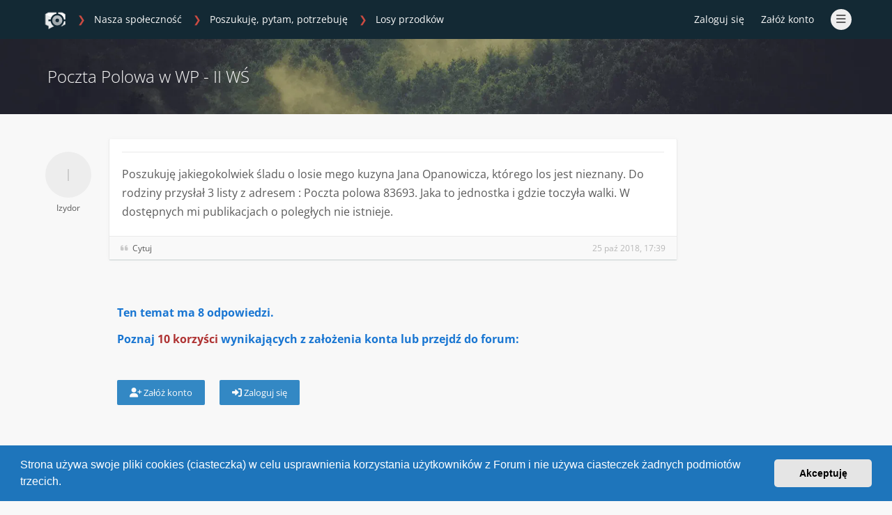

--- FILE ---
content_type: text/html; charset=UTF-8
request_url: https://serwis-militarny.net/viewtopic.php?p=19981&sid=e004a30b93945c76cb4ae43a2c9b3392
body_size: 5752
content:

<!DOCTYPE html>
<html dir="ltr" lang="pl">
	<head>
		<meta charset="utf-8">
		<meta http-equiv="X-UA-Compatible" content="IE=edge">
		<meta name="viewport" content="width=device-width, initial-scale=1">
		<meta name="description" content="Forum militarne zrzeszające specjalistów z dziedziny wojskowości, historii i techniki">
		<meta name="theme-color" content="#132934">
		<link rel="apple-touch-icon" href="favicon_512.png">
		<link rel="manifest" href="/manifest.json">

		
		<title>Poczta Polowa w WP - II WŚ - Profesjonalne Forum Wojskowe</title>

		
					<link rel="canonical" href="https://serwis-militarny.net/viewtopic.php?t=15082">
		
		<link rel="stylesheet" href="/custom/custom_fonts.css">
		<link rel="stylesheet" media="screen"  href="/styles/ravaio/theme/pages_common.css" />
		
					<link rel="stylesheet" href="./styles/ravaio/theme/stylesheet.min.css">
				
		<link rel="preload" href="/assets/fontawesome/css/font-awesome.min.css" as="style" onload="this.onload=null;this.rel='stylesheet'">
		<noscript><link rel="stylesheet" href="/assets/fontawesome/css/font-awesome.min.css"></noscript>

		<link rel="preload" href="/assets/fontawesome/css/solid.min.css" as="style" onload="this.onload=null;this.rel='stylesheet'">
		<noscript><link rel="stylesheet" href="/assets/fontawesome/css/solid.min.css"></noscript>

		<link rel="preload" href="/assets/fontawesome/css/regular.min.css" as="style" onload="this.onload=null;this.rel='stylesheet'">
		<noscript><link rel="stylesheet" href="/assets/fontawesome/css/regular.min.css"></noscript>

		<link rel="preload" href="/assets/fontawesome/css/v4-font-face.min.css" as="style" onload="this.onload=null;this.rel='stylesheet'">
		<noscript><link rel="stylesheet" href="/assets/fontawesome/css/v4-font-face.min.css"></noscript>

					<link href="./assets/cookieconsent/cookieconsent.min.css" rel="stylesheet">
		
		<link rel="stylesheet" href="/custom/ravaio_header.css">

	<link rel="stylesheet" href="./ext/gramziu/ravaio/assets/colors.min.css">

		

		
					<link rel="stylesheet" href="/custom/native_styles.min.css">
		
	</head>

	<body id="phpbb" class="nojs notouch section-/viewtopic.php ltr  variant-1">

		
		<div id="wrap">

			
		<div id="wrap-inner">

			
			<a id="top" class="anchor" accesskey="t"></a>
			<div id="wrap-header">
								<div class="site-header chunk">
					<a id="logo" href="./index.php?sid=56217fc5760dba1c28d65934737f4be6" title="Strona główna"><span class="imageset site_logo"></span></a>

					<nav>
						
						<ul class="site-nav">

							
							
							
							
							
																	<li>
										<span title="Zaloguj się" accesskey="x" data-toggle="modal" data-target="#quick-login">Zaloguj się</span>
									</li>
																									<li >
										<a href="./ucp.php?mode=register&amp;sid=56217fc5760dba1c28d65934737f4be6" rel="nofollow">Załóż konto</a>
									</li>
								
								
							
							
							
							
							<li class="hidden">

								<a data-toggle="dropdown" href="#" id="header-mini-menu">
									<i class="fa fa-bars"></i>
								</a>
								
								<ul id="more-menu" class="dropdown-box">

									
												<li >
			<a href="/aplikacja-mobilna?sid=56217fc5760dba1c28d65934737f4be6">
				<i class="fa fa-mobile-screen-button fa-fw"></i>Aplikacja Mobilna
			</a>
		</li>
			<li >
			<a href="/zalozenie-konta?sid=56217fc5760dba1c28d65934737f4be6">
				<i class="fa fa-user-plus fa-fw"></i>Korzyści z rejestracji
			</a>
		</li>
										
									<li id="forum-navigation">
										<ul>
																																																											<li class="section-yellow">
														<a href="./viewforum.php?f=34&amp;sid=56217fc5760dba1c28d65934737f4be6" >
															<span class="forum-link">
																																																	<i class="fa forum_34"></i> 
																																<span>Nasza społeczność</span>
															</span>
														</a>
													</li>
																																																<li >
														<a href="./viewforum.php?f=50&amp;sid=56217fc5760dba1c28d65934737f4be6" >
															<span class="forum-link">
																&nbsp; &nbsp; &nbsp;																																	<i class="fa forum_50"></i> 
																																<span>Pytania o służbę wojskową</span>
															</span>
														</a>
													</li>
																																																<li >
														<a href="./viewforum.php?f=39&amp;sid=56217fc5760dba1c28d65934737f4be6" >
															<span class="forum-link">
																&nbsp; &nbsp; &nbsp;																																	<i class="fa forum_39"></i> 
																																<span>Poszukuję, pytam, potrzebuję</span>
															</span>
														</a>
													</li>
																																																<li >
														<a href="./viewforum.php?f=54&amp;sid=56217fc5760dba1c28d65934737f4be6" >
															<span class="forum-link">
																&nbsp; &nbsp; &nbsp;&nbsp; &nbsp; &nbsp;																																	<i class="fa forum_54"></i> 
																																<span>Identyfikacje przedmiotów</span>
															</span>
														</a>
													</li>
																																																<li >
														<a href="./viewforum.php?f=60&amp;sid=56217fc5760dba1c28d65934737f4be6" class="forum-selected">
															<span class="forum-link">
																&nbsp; &nbsp; &nbsp;&nbsp; &nbsp; &nbsp;																																	<i class="fa forum_60"></i> 
																																<span>Losy przodków</span>
															</span>
														</a>
													</li>
																																																<li >
														<a href="./viewforum.php?f=59&amp;sid=56217fc5760dba1c28d65934737f4be6" >
															<span class="forum-link">
																&nbsp; &nbsp; &nbsp;&nbsp; &nbsp; &nbsp;																																	<i class="fa forum_59"></i> 
																																<span>Ogłoszenia sprzedaży</span>
															</span>
														</a>
													</li>
																																																<li >
														<a href="./viewforum.php?f=46&amp;sid=56217fc5760dba1c28d65934737f4be6" >
															<span class="forum-link">
																&nbsp; &nbsp; &nbsp;																																	<i class="fa forum_46"></i> 
																																<span>Recenzje i linki</span>
															</span>
														</a>
													</li>
																																																<li >
														<a href="./viewforum.php?f=24&amp;sid=56217fc5760dba1c28d65934737f4be6" >
															<span class="forum-link">
																&nbsp; &nbsp; &nbsp;																																	<i class="fa forum_24"></i> 
																																<span>Tematy dyskusyjne</span>
															</span>
														</a>
													</li>
																																																<li class="section-blue">
														<a href="./viewforum.php?f=3&amp;sid=56217fc5760dba1c28d65934737f4be6" >
															<span class="forum-link">
																																																	<i class="fa forum_3"></i> 
																																<span>Ograniczony dostęp</span>
															</span>
														</a>
													</li>
																																																<li >
														<a href="./viewforum.php?f=18&amp;sid=56217fc5760dba1c28d65934737f4be6" >
															<span class="forum-link">
																&nbsp; &nbsp; &nbsp;																																	<i class="fa forum_18"></i> 
																																<span>Struktury organizacyjne Wojska Polskiego</span>
															</span>
														</a>
													</li>
																																																<li >
														<a href="./viewforum.php?f=41&amp;sid=56217fc5760dba1c28d65934737f4be6" >
															<span class="forum-link">
																&nbsp; &nbsp; &nbsp;&nbsp; &nbsp; &nbsp;																																	<i class="fa forum_41"></i> 
																																<span>Jednostki wojskowe</span>
															</span>
														</a>
													</li>
																																																<li >
														<a href="./viewforum.php?f=43&amp;sid=56217fc5760dba1c28d65934737f4be6" >
															<span class="forum-link">
																&nbsp; &nbsp; &nbsp;&nbsp; &nbsp; &nbsp;																																	<i class="fa forum_43"></i> 
																																<span>Oddziały i związki taktyczne</span>
															</span>
														</a>
													</li>
																																																<li >
														<a href="./viewforum.php?f=42&amp;sid=56217fc5760dba1c28d65934737f4be6" >
															<span class="forum-link">
																&nbsp; &nbsp; &nbsp;&nbsp; &nbsp; &nbsp;																																	<i class="fa forum_42"></i> 
																																<span>Garnizony</span>
															</span>
														</a>
													</li>
																																																<li >
														<a href="./viewforum.php?f=44&amp;sid=56217fc5760dba1c28d65934737f4be6" >
															<span class="forum-link">
																&nbsp; &nbsp; &nbsp;&nbsp; &nbsp; &nbsp;																																	<i class="fa forum_44"></i> 
																																<span>Formacje specjalne i pomocnicze</span>
															</span>
														</a>
													</li>
																																																<li >
														<a href="./viewforum.php?f=15&amp;sid=56217fc5760dba1c28d65934737f4be6" >
															<span class="forum-link">
																&nbsp; &nbsp; &nbsp;																																	<i class="fa forum_15"></i> 
																																<span>Wojsko Polskie - pozostałe tematy</span>
															</span>
														</a>
													</li>
																																																<li >
														<a href="./viewforum.php?f=20&amp;sid=56217fc5760dba1c28d65934737f4be6" >
															<span class="forum-link">
																&nbsp; &nbsp; &nbsp;																																	<i class="fa forum_20"></i> 
																																<span>Sprzęt, technika wojskowa</span>
															</span>
														</a>
													</li>
																																																<li >
														<a href="./viewforum.php?f=11&amp;sid=56217fc5760dba1c28d65934737f4be6" >
															<span class="forum-link">
																&nbsp; &nbsp; &nbsp;																																	<i class="fa forum_11"></i> 
																																<span>Armie świata</span>
															</span>
														</a>
													</li>
																																																<li >
														<a href="./viewforum.php?f=49&amp;sid=56217fc5760dba1c28d65934737f4be6" >
															<span class="forum-link">
																&nbsp; &nbsp; &nbsp;																																	<i class="fa forum_49"></i> 
																																<span>Zasoby forum i pliki do pobrania</span>
															</span>
														</a>
													</li>
																																	</ul>
									</li>
									
								</ul>

							</li>

							
						</ul>

						<ol itemscope itemtype="http://schema.org/BreadcrumbList" id="breadcrumbs" class="bread-topic">
				<li itemprop="itemListElement" itemscope itemtype="http://schema.org/ListItem">
		<meta itemprop="position" content="1">
	</li>
									<li itemprop="itemListElement" itemscope itemtype="http://schema.org/ListItem">
			<a itemprop="item" itemtype="https://schema.org/Thing" itemscope href="./viewforum.php?f=34&amp;sid=56217fc5760dba1c28d65934737f4be6" itemid="./viewforum.php?f=34&amp;sid=56217fc5760dba1c28d65934737f4be6" data-forum-id="34">
				<span itemprop="name">Nasza społeczność</span>
			</a>
			<meta itemprop="position" content="2">
		</li>
											<li itemprop="itemListElement" itemscope itemtype="http://schema.org/ListItem">
			<a itemprop="item" itemtype="https://schema.org/Thing" itemscope href="./viewforum.php?f=39&amp;sid=56217fc5760dba1c28d65934737f4be6" itemid="./viewforum.php?f=39&amp;sid=56217fc5760dba1c28d65934737f4be6" data-forum-id="39">
				<span itemprop="name">Poszukuję, pytam, potrzebuję</span>
			</a>
			<meta itemprop="position" content="3">
		</li>
											<li itemprop="itemListElement" itemscope itemtype="http://schema.org/ListItem">
			<a itemprop="item" itemtype="https://schema.org/Thing" itemscope href="./viewforum.php?f=60&amp;sid=56217fc5760dba1c28d65934737f4be6" itemid="./viewforum.php?f=60&amp;sid=56217fc5760dba1c28d65934737f4be6" data-forum-id="60">
				<span itemprop="name">Losy przodków</span>
			</a>
			<meta itemprop="position" content="4">
		</li>
					</ol>
					</nav>
				</div>
							</div>

			
			<a id="start_here" class="anchor"></a>

			<div id="page-body" class="page-body" role="main">

				
<div id="sub-header">
	<div class="chunk">

					<div class="sub-header-buttons">

								<h2 class="sub-header-title topic-title">
										Poczta Polowa w WP - II WŚ
									</h2>
				
								<div>
					
									</div>
							</div>
			</div>
</div>


<div id="mbrs" class="background-main">
	<div class="chunk">

		<ol id="breadcrumbs-mid" class="re-md bread-topic">
				<li>
		<a href="./index.php?sid=56217fc5760dba1c28d65934737f4be6" title="Strona główna">
			<img src="/custom/assets/favicon_128.png" class="logo-home">
		</a>
	</li>
									<li>
			<a href="./viewforum.php?f=34&amp;sid=56217fc5760dba1c28d65934737f4be6">
				Nasza społeczność
			</a>
		</li>
											<li>
			<a href="./viewforum.php?f=39&amp;sid=56217fc5760dba1c28d65934737f4be6">
				Poszukuję, pytam, potrzebuję
			</a>
		</li>
											<li>
			<a href="./viewforum.php?f=60&amp;sid=56217fc5760dba1c28d65934737f4be6">
				Losy przodków
			</a>
		</li>
					</ol>

		
		<div class="action-bar-top">

							<div class="pagination">
									</div>
			
			
					</div>

				
		
		</div>
		<div class="chunk" id="viewtopic-body">
	<div class="content-main">
	<div class="content-main-inner">

											<a id="p17787" class="anchor"></a>
			<div class="post has-profile bg2">

				<aside class="postprofile " id="profile17787">
									<div class="no-profile-rank no-avatar">
						<div class="avatar-container">
																						<span class="avatar-none">Izydor</span>
																				</div>
						
						<span  style=" ">Izydor</span>

											</div>
				</aside>

				<article class="postbody">
										<div id="post_content17787">

					
					<h3><a href="./viewtopic.php?p=17787&amp;sid=56217fc5760dba1c28d65934737f4be6#p17787">Poczta Polowa w WP - II WŚ</a></h3>

										<a href="./viewtopic.php?p=17787&amp;sid=56217fc5760dba1c28d65934737f4be6#p17787" class="post-number">#1</a>
					
					<span class="re-md post-author-r " >
													Izydor
											</span>

					
					
					
					<div class="post-content post-content-full">Poszukuję jakiegokolwiek śladu o losie mego kuzyna Jana Opanowicza, którego los jest nieznany. Do rodziny przysłał 3 listy z adresem : Poczta polowa 83693. Jaka to jednostka i gdzie toczyła walki. W dostępnych mi publikacjach o poległych nie istnieje.</div>

					
															
																				
					
					
																													<ul class="post-actions"><li><a href="./posting.php?mode=quote&amp;p=17787&amp;sid=56217fc5760dba1c28d65934737f4be6" title="Odpowiedz z cytatem"><i class="fa fa-quote-left"></i><span>Cytuj</span></a></li><li class="right post-date"><time datetime="2018-10-25T15:39:36+00:00">25 paź 2018, 17:39</time></li></ul>																						
					</div>
														</article>
			</div>
		
		<div class="post bg1">
	<div class="inner sfpo">
		<div>

			<div class="content">

				<h2 class="blue-message">
											Ten temat ma <strong>8</strong> odpowiedzi.
									
									</h2>

															<h2 class="blue-message" style="margin-bottom: 3rem;">Poznaj <a style="color:#af3333" href="./zalozenie-konta">10 korzyści</a> wynikających z założenia konta lub przejdź do forum:</h2>

						<a class="button icon-button" href="./ucp.php?mode=register&amp;sid=56217fc5760dba1c28d65934737f4be6">
							<i class="fa fa-user-plus"></i> Załóż konto
						</a>
					
					<a class="button icon-button" href="./ucp.php?mode=login&amp;redirect=.%2Fviewtopic.php%3Fp%3D19981%26sid%3D56217fc5760dba1c28d65934737f4be6&amp;sid=56217fc5760dba1c28d65934737f4be6">
						<i class="fa fa-right-to-bracket"></i> Zaloguj się
					</a>
				
			</div>

		</div> 
		<div class="back2top">&nbsp;</div>
	</div>
</div>
		

		
	</div>
	</div>

		<div class="main-sidebar">
					<div class="sidebar-block">
				<h5 class="sidebar-head"></h5>
				<div class="sidebar-body"></div>
			</div>
			</div>

	</div>
	<div class="chunk">

				<div class="action-bar-bottom">
			
							<div class="pagination">
									</div>
			
			
			
					</div>

		
		
	<p class="jumpbox-return"><a href="./viewforum.php?f=60&amp;sid=56217fc5760dba1c28d65934737f4be6" accesskey="r"><i class="fa fa-circle-chevron-left"></i>Wróć do „Losy przodków”</a></p>


	</div>
</div>

							</div>

			<div id="wrap-footer">

					<a id="back-to-top" href="#phpbb"><i class="fa fa-angle-up"></i></a>

				<div class="site-footer chunk">
					<nav>
						<ul>
							<li id="contact-link">
								<a href="./memberlist.php?mode=contactadmin&amp;sid=56217fc5760dba1c28d65934737f4be6" title="Kontakt z redakcją">
									<i class="fa fa-envelope"></i>&nbsp;&nbsp;Kontakt
								</a>
							</li>
							<li class="rside">
								<div id="footer_info">wersja: -</div>
							</li>
						</ul>
					</nav>

					<div class="footer-text">Powered by <a href="https://www.phpbb.com/">phpBB</a>® Forum Software © phpBB Limited</div><div class="clear"></div>				</div>

			</div>

		</div>
		</div>

				<div class="modal fade" id="quick-login" tabindex="-1" role="dialog" aria-labelledby="Zaloguj się">
			<div class="modal-dialog" role="document">
			<div class="modal-content">
				<form method="post" action="./ucp.php?mode=login&amp;sid=56217fc5760dba1c28d65934737f4be6">
					<fieldset>
						<div class="modal-header">
							<button type="button" data-dismiss="modal" class="modal-close"><i class="fa fa-times"></i></button>
							<h4 id="Zaloguj się"><a href="./ucp.php?mode=login&amp;redirect=viewtopic.php%3Fp%3D19981&amp;sid=56217fc5760dba1c28d65934737f4be6">Zaloguj się</a></h4>
						</div>
						<div class="modal-body">
							<label for="username"><span class="w-input">Login / E-mail / Imię&nbsp;i&nbsp;nazwisko:</span><br><input type="text" tabindex="1" name="username" id="username" size="10" class="input" title="Nazwa użytkownika" /></label><br>
							<label for="password"><span class="w-input">Hasło:</span><br><input type="password" tabindex="2" name="password" id="password" size="10" class="input" title="Hasło" autocomplete="off" /></label><br>
														<label for="autologin"><input type="checkbox" tabindex="4" name="autologin" id="autologin" class="check" /><span class="check"></span><span>Zapamiętaj mnie</span></label><br>
													</div>
						<div class="modal-footer w-register-link">
							<button type="submit" tabindex="5" name="login" class="button">
								<i class="fa fa-right-to-bracket"></i> Zaloguj się
							</button>
																						<a href="./ucp.php?mode=register&amp;sid=56217fc5760dba1c28d65934737f4be6" class="button-flat">
									<i class="fa fa-user-plus"></i> Załóż konto
								</a>
																					
							<input type="hidden" name="redirect" value="./viewtopic.php?p=19981&amp;sid=56217fc5760dba1c28d65934737f4be6" />
<input type="hidden" name="creation_time" value="1762146955" />
<input type="hidden" name="form_token" value="20df606b327327dcd11ad2e152ffce104f19974d" />

							
						</div>
					</fieldset>
				</form>
			</div>
			</div>
		</div>
		
		<div style="display: none;">
			<a id="bottom" class="anchor" accesskey="z"></a>
			<img src="/cron/cron.task.core.tidy_sessions?sid=56217fc5760dba1c28d65934737f4be6" width="1" height="1" alt="cron" />		</div>

		<div id="darkenwrapper" class="darkenwrapper" data-ajax-error-title="Błąd AJAX" data-ajax-error-text="Twoje żądanie nie zostało przetworzone." data-ajax-error-text-abort="Użytkownik usunął żądanie." data-ajax-error-text-timeout="Upłynął limit czasu żądania. Ponów próbę." data-ajax-error-text-parsererror="Coś się stało podczas przetwarzania żądania i serwer zwrócił nieprawidłową odpowiedź.">
			<div id="darken" class="darken"></div>
		</div>

		<div id="phpbb_alert" class="modal-bb" data-l-err="Błąd" data-l-timeout-processing-req="Upłynął limit czasu żądania.">
			<div class="modal-bb-content">
				<div class="modal-bb-body">
					<a href="#" class="modal-bb-close alert_close"><i class="fa fa-times"></i></a>
					<p class="alert_text"></p>
				</div>
			</div>
		</div>
		<div id="phpbb_confirm" class="modal-bb">
			<div class="modal-bb-content">
				<div class="modal-bb-body">
					<a href="#" class="modal-bb-close alert_close"><i class="fa fa-times"></i></a>
					<p class="alert_text"></p>
				</div>
			</div>
		</div>

		<script src="./assets/javascript/jquery-3.6.0.min.js"></script>		

					<script src="./styles/ravaio/template/core.min.js"></script>
			<script src="./styles/ravaio/template/ajax.min.js" async></script>
		
		<script src="./styles/ravaio/template/forum_fn.min.js" async></script>

					<script src="./assets/cookieconsent/cookieconsent.min.js"></script>
			<script>
				if (typeof window.cookieconsent === "object") {
					window.addEventListener("load", function(){
						window.cookieconsent.initialise({
							"palette": {
								"popup": {
									"background": "#0F538A"
								},
								"button": {
									"background": "#E5E5E5"
								}
							},
							"theme": "classic",
							"content": {
								"message": "Strona\u0020u\u017Cywa\u0020swoje\u0020pliki\u0020cookies\u0020\u0028ciasteczka\u0029\u0020w\u0020celu\u0020usprawnienia\u0020korzystania\u0020u\u017Cytkownik\u00F3w\u0020z\u0020Forum\u0020i\u0020nie\u0020u\u017Cywa\u0020ciasteczek\u0020\u017Cadnych\u0020podmiot\u00F3w\u0020trzecich.",
								"dismiss": "Akceptuj\u0119",
								"link": "",
							}
						});
					});
				}
			</script>
		
		<script src="/styles/ravaio/template/bootstrap.min.js" async></script>
		<script src="/styles/ravaio/template/chosen.jquery.min.js" async></script>

		<script src="/styles/ravaio/template/lightgallery.min.js"></script>

					<script src="/styles/ravaio/template/lg-zoom.min.js" async></script>
			<script src="/styles/ravaio/template/lg-fullscreen.min.js" async></script>
		
					<script src="/custom/dist/custom_script.min.js" async></script>
			<script src="/custom/ravaio_footer.min.js" async></script>
				
		<script>
			if ('serviceWorker' in navigator)
				navigator.serviceWorker.register('/sw.js').then();
		</script>

		
		
		
		

		
	</body>
</html>


--- FILE ---
content_type: text/css
request_url: https://serwis-militarny.net/custom/custom_fonts.css
body_size: -173
content:
@font-face {
    font-family: 'Open Sans';
    font-style: normal;
    font-weight: 300;
    font-display: swap;
    src: local("Open Sans"), url("/assets/fonts/open-sans-v34-latin-ext-300.woff2") format("woff2"), url("/assets/fonts/open-sans-v34-latin-ext-300.woff") format("woff"), url("/assets/fonts/open-sans-v34-latin-ext-300.ttf") format("truetype");
  }
  
  @font-face {
    font-family: 'Open Sans';
    font-style: normal;
    font-weight: 400;
    font-display: swap;
    src: local("Open Sans Regular"), url("/assets/fonts/open-sans-v34-latin-ext-regular.woff2") format("woff2"), url("/assets/fonts/open-sans-v34-latin-ext-regular.woff") format("woff"), url("/assets/fonts/open-sans-v34-latin-ext-regular.ttf") format("truetype");
  }
  
  @font-face {
    font-family: 'Open Sans';
    font-style: normal;
    font-weight: 600;
    font-display: swap;
    src: local("Open Sans"), url("/assets/fonts/open-sans-v34-latin-ext-600.woff2") format("woff2"), url("/assets/fonts/open-sans-v34-latin-ext-600.woff") format("woff"), url("/assets/fonts/open-sans-v34-latin-ext-600.ttf") format("truetype");
  }
  
  @font-face {
    font-family: 'Open Sans';
    font-style: normal;
    font-weight: 700;
    font-display: swap;
    src: local("Open Sans"), local("Open Sans"), url("/assets/fonts/open-sans-v34-latin-ext-700.woff2") format("woff2"), url("/assets/fonts/open-sans-v34-latin-ext-700.woff") format("woff"), url("/assets/fonts/open-sans-v34-latin-ext-700.ttf") format("truetype");
  }
  
  @font-face {
    font-family: 'Open Sans';
    font-style: italic;
    font-weight: 400;
    font-display: swap;
    src: local("Open Sans Italic"), url("/assets/fonts/open-sans-v34-latin-ext-italic.woff2") format("woff2"), url("/assets/fonts/open-sans-v34-latin-ext-italic.woff") format("woff"), url("/assets/fonts/open-sans-v34-latin-ext-italic.ttf") format("truetype");
  }
  
  @font-face {
    font-family: 'Open Sans';
    font-style: italic;
    font-weight: 700;
    font-display: swap;
    src: local("Open Sans Italic"), url("/assets/fonts/open-sans-v34-latin-ext-700italic.woff2") format("woff2"), url("/assets/fonts/open-sans-v34-latin-ext-700italic.woff") format("woff"), url("/assets/fonts/open-sans-v34-latin-ext-700italic.ttf") format("truetype");
  }
  

--- FILE ---
content_type: text/css
request_url: https://serwis-militarny.net/custom/native_styles.min.css
body_size: 6296
content:
 #footer_info{padding-right:20px;font-size:12px;&::after{content:'.138'}}body{--box-shadow:0 3px 1px -2px rgba(0,0,0,.2),0 2px 2px 0 rgba(0,0,0,.14),0 1px 5px 0 rgba(0,0,0,.12);--transparent-gray-light:rgba(140,140,140,.1);--transparent-gray:rgba(166,178,181,.6);--section-blue:#a0b390;--section-yellow:#b4a089;--light-gray:#eeeeee;--dark-gray:#5a5a5a;--forum-section-color:#455a64;--font-orange:#d08746;--background-orange:#db8030;--background-dark:#2f2f2f;--font-blue:#3388c4;--font-darker-blue:#2577b2;--lighter-gray:#ccc;--mid-gray:#888;--background-brown:#535E54cc}input:-webkit-autofill,input:-webkit-autofill:hover,input:-webkit-autofill:focus,input:-webkit-autofill:active{transition:all 9999s ease-in-out 0s}html{scroll-behavior:smooth;-webkit-tap-highlight-color:transparent;body{font:12px 'Open Sans',sans-serif;a{opacity:1;&:focus>img{transition:all .5s ease;opacity:.6}}blockquote{color:#777}&.variant-1{color:#1a1a1a;&:is(.input,.quickreply-box textarea){color:#1a1a1a}.fora-bg h4 a{color:#12507c}.forum-bg h4 a{color:#1952aa}.sidebar-block{color:var(--dark-gray)}}&.variant-2 .post.has-profile:not(:is(.pm)) .post-content:not(:is(.post-content-full,.post-content-unfolded)){&:hover::after{color:#2f6669}&::after{background:linear-gradient(transparent,#2e3a40);color:#2b5153}}&.variant-3 .post.has-profile:not(:is(.pm)) .post-content:not(:is(.post-content-full,.post-content-unfolded)){&:hover::after{color:#2f6669}&::after{background:linear-gradient(transparent,var(--background-dark));color:#2b5153}}&:is(.variant-2,.variant-3){:is(#sub-header .button,.viewforum-main .action-bar-bottom-nb .button){background-color:var(--background-brown);border-color:rgba(77,99,79,.8)}a:hover{color:#fffb}.dropdown-box:is(a,li):is(:not(#forum-navigation)):hover{span{color:var(--light-gray)}}.fora-bg{>.section-yellow + ol .lastsubject{color:#b7a591}>.section-blue + ol .lastsubject{color:#a4b398}}.pages-content>.box-normal{color:var(--light-gray)}.quickreply-box textarea::placeholder{color:#888}.site-nav .dropdown-body a:hover:is(:not(.notification-mark)){background-color:inherit}ul#more-menu li{:is(.section-blue,.section-yellow):hover{background-color:var(--forum-section-color)}:is(:not(.section-blue,.section-yellow))>a.forum-selected{background-color:#055b86}}select{color:inherit}}}}#active-subsection-header>a{background-color:var(--transparent-gray-light)}#add_files{background-color:#d08746dd}#attach-panel{margin-left:3px;p{font-size:1em;line-height:1.6em}}#breadcrumbs li:before,#breadcrumbs-mid li:before{content:"❯";color:#cb4b42}#breadcrumbs-mid{padding:0 6px;margin-bottom:10px;margin-top:-10px;+ .action-bar-top{margin-left:95px}li{&:before{padding:0 6px}&:nth-child(1){height:24px}&:nth-child(2){margin-right:-30px}&:nth-child(3){margin-left:30px;margin-right:-40px}&:nth-child(4){margin-left:40px}}}#change-theme-header{color:#aaa;cursor:default}#cp-main-inner{.actions{:is(a,button){white-space:nowrap}@media (max-width:700px){padding-right:0}}.action-bar-top{text-align:left}.notifications_time{color:#bbb;font-size:12px}h2,h3{font-size:20px;margin-bottom:20px}}#cp-menu{a:hover{background-color:transparent}.tab-content>li>a{line-height:20px;padding:9px 18px 9px 56px!important;font-size:13px;&:hover{background-color:var(--transparent-gray-light)}&::after{left:38px}>i:before{font-family:'Font Awesome 6 Free';position:absolute;top:15px;left:32px}}}#download-label{font-size:12px}#drag-n-drop-message{font-size:12px}table#file-list-container{th{padding:10px 10px 10px 15px}td{padding:5px 10px 5px 15px}.button-flat{border-width:0;padding:2px 6px 2px 0;margin-left:0}}#header-avatar:is(:active,:hover)>span{background-color:inherit;color:var(--light-gray)!important}#header-mini-menu{background-color:var(--light-gray);color:var(--dark-gray);&:not(:is([aria-expanded="true"]))>.fa-bars::before{content:"\f0ca"}&:is([aria-expanded="true"])>.fa-bars::before{content:"\f077"}&:active{transform:scale(.9)}}#logo{margin:13px 0 10px 5px}#main-drafts + #postform .cp-list-description-inner{margin-top:20px;@media (max-width:700px){margin-top:8px}}#main-index{padding-top:18px}#main-index,#wrap-footer,#mbrs .chunk{transition:opacity .4s ease,transform .4s ease}#main-page-link>img{vertical-align:middle;margin-right:6px;width:20px;height:20px}#main-search-box .dropdown-search fieldset{margin-bottom:20px}#main-search-box-md fieldset{border-bottom:solid 1px rgb(221 212 169);#main-search-md{background-color:rgb(255 252 237)}}#mcp_report>.actions-submit{margin-bottom:40px}#message-box input.input{font-weight:600;font-size:15px}ul#more-menu{padding:0 0 8px 0;max-height:inherit;>li{&:first-of-type{margin-top:6px}&:is(:not(#forum-navigation))>a{color:var(--font-darker-blue);font-weight:600;padding:11px 30px 11px 28px}}li{&:is(.section-blue,.section-yellow){background-color:var(--forum-section-color);margin:6px 0;&.section-yellow{border-left:solid 8px var(--section-yellow)}&.section-blue{border-left:solid 8px var(--section-blue)}>a>.forum-link>.fa::before{content:"\f07c"}span{color:#fff}}&:not(:is(.section-blue,.section-yellow))>a.forum-selected{background-color:#f6f6f6}>a{padding:13px 30px 13px 20px;&:hover{background-color:#ddd}&.forum-selected{font-weight:900;cursor:default;&#main-page-link::before{content:"❯";margin-right:6px}>span::before{content:"❯"}}>.forum-link{display:flex;align-items:center;>.forum-unread{margin:-6px 4px -6px -8px;background-color:var(--background-orange);width:26px;display:flex;align-items:center;justify-content:center;height:26px;border-radius:13px;text-align:center;>.fa{margin:0;color:#fff}}.fa::before{content:"\f0e5"}}}}}#notification_list{padding:0}#pm-sender{font-size:14px;font-weight:400;margin-top:6px}#postform{button[name=post].sending{cursor:default;background-color:rgba(171,195,211,.6)}}#qr_postform button[name=post].sending{cursor:default;color:#aec2e0;font-weight:bold}#register fieldset>p{margin-bottom:20px}#results>#sub-header{padding-top:36px}#review{margin:40px 5px 0}#search_forum{padding:5px;color:var(--mid-gray);font-size:15px;margin-top:15px;>option{margin:15px 0}}#site-desc-full{height:320px;#page-description{font-size:.45rem}>.chunk{display:flex}.new-date{color:#ffd9b9}}:is(#sub-header .button,.viewforum-main .action-bar-bottom-nb .button){background-color:#b69e3c;border:solid 1px #a99133;box-shadow:0 2px 5px rgb(0 0 0 / 42%);transition:all .3s ease-in-out;margin-bottom:-8px;&:hover{transform:scale(1.04)}}#sub-header{z-index:2}#subject{width:100%}#terms-approve-container{margin:20px 10px 30px 105px;display:none}#theme-variant-0:before{background-color:#EBEBEB}#theme-variant-1:before{background-color:var(--forum-section-color)}#theme-variant-2:before{background-color:var(--background-dark)}#upload-container{display:flex;gap:12px;align-items:center}#viewtopic-body + .chunk{>.action-bar-bottom{margin-left:95px}>.jumpbox-return{margin-left:100px}}#viewforum-watch-btn:is(:not(.forum-watching)),.outline-effect{outline:solid 1px rgba(200,200,200,.9);animation-duration:1s;animation-timing-function:ease-in;animation-fill-mode:forwards;animation-name:outlineEffect;animation-delay:.5s}@keyframes outlineEffect{from{outline-offset:0;outline-width:2px}to{outline-width:10px;outline-offset:20px;outline-color:rgba(200,200,200,0)}}#wrap-header,#wrap-header-index{background-color:#132934;position:fixed;left:0;right:0;top:0}#wrap-footer{background-color:transparent;li#contact-link{margin:0 0 10px 2px;>a{color:var(--mid-gray);font-weight:600;font-size:14px}}}.action-bar-bottom-nb,.action-bar-top-nb{max-width:905px;.post-icon{margin-top:10px;margin-bottom:-10px}}.action-bar-bottom,.action-bar-top{max-width:820px;>.pagination .previous{margin-right:-5px}}.action-bar-bottom{border-top-width:0;margin-bottom:0;text-align:left;&::after{clear:none}>.pagination{float:none;margin-top:0}}.action-bar-bottom-nb>div{margin-bottom:8px}.accept-terms{font-size:14px;line-height:24px;vertical-align:middle;margin-left:8px}.action-bar-top{margin:0;border-bottom:none}.actions-submit{margin-bottom:9px;>button{vertical-align:top;margin:6px 3px;>i{margin-right:6px}+.button-flat{margin-left:3px}}}.actions>.button-multiple{margin-top:20px;display:flex}.advanced-search-link{margin-left:5px;margin-bottom:15px;color:var(--font-blue);>.fa-magnifying-glass-plus{font-size:16px;margin-right:5px;vertical-align:middle}>a{color:var(--font-blue)}}.arrow-left{font-size:15px}.arrow-right{font-size:13px;margin-bottom:0}.attach-comment{min-width:170px;>.input{font-size:15px;line-height:28px;width:100%}}.avatar-container + span{font-size:12px}.blue-message{color:#1976d2;font-size:1rem;margin:1rem 0;font-weight:bold;max-width:1000px}.bounce-in,.rc-bounce-in::after{transform-origin:center center;animation-name:bounceIn;animation-duration:1.5s;animation-delay:.1s;animation-fill-mode:forwards;animation-iteration-count:1}button,.button{transition:transform .3s ease;&:active{transform:scale(.8)}}.button{background-color:#1976D2dd}:not(:is(.modal-footer,.log-reg))>:is(.button,.button-flat),.sfpo .button{font-size:13px!important}.button:hover,.button-flat:hover,a.button-flat:hover{box-shadow:1px 1px 4px rgb(0 0 0 / 32%)}.button-flat{padding:3px 15px;height:auto;line-height:auto;border:solid 1px #aaaaaacc;white-space:nowrap;&:hover{box-shadow:0 1px 3px rgb(0 0 0 / 30%)}i + span{margin-left:4px}}.button-multiple a{height:38px;margin-right:15px;background-color:inherit;color:inherit}.buttons>.button{margin-bottom:15px}.cc-theme-classic{padding:12px;background-color:#1e75bb!important;>span{font-size:14px}}.chosen-container{margin-right:10px;font-size:12px;>.chosen-drop{>.chosen-results{background-color:inherit}li.result-selected{color:inherit;font-weight:bold}}}.chosen-results{max-height:50vh;li{padding:12px 15px}}.cp-list{>li .cp-list-icon{color:inherit!important;div{background-color:inherit!important}}.cp-list-recent>a{font-size:13px;margin-right:10px;line-height:28px;font-weight:bold}.topictitle{font-weight:bold;font-size:14px}}.cp-list-description h4{font-size:16px;margin-bottom:6px;margin-right:6px}.cp-sidebar-block>dd{line-height:20px}.chunk p{font-size:14px}.dropdown-box,.dropdown-box-big,.dropdown-profile,.dropdown-search,.chosen-drop{transition:all .3s ease;transform-origin:top right;transform:scale(0);display:block;div,ul,li{opacity:0}}.dropdown-box{max-height:none;min-width:215px;a,form>li,.tab-link{padding:12px 16px;transition:all .3s ease;&:hover:is(:not(#change-theme-header)){background-color:var(--transparent-gray-light)}}.tab-link + .tab-content{transition:all .4s;overflow:hidden;>li>a{padding-left:30px;>i{margin-right:0}}}#ucp_pm-header>.tab-content>li>a{&::before{content:"-"}>span{margin-left:-10px}}}.dropdown-box-big{padding:0}.dropdown-header{display:flex;align-items:center;justify-content:space-between}.dropdown-profile{transform-origin:top left}.dropdown-search{.advanced-search-link{margin:0 10px 6px;text-align:center}button{width:40px;height:40px;line-height:40px}div{margin-right:40px;>input{padding:0 8px 0 16px;height:40px}}label{display:block;color:var(--mid-gray);padding:10px 15px 15px;font-size:12px}}.dropdown-up>.dropdown-box,.chosen-drop{transform-origin:bottom center;bottom:40px}.fa-angle-down,.fa.mobile{font-size:1rem}.fa-times:before{font-family:"Font Awesome 6 Free";font-weight:900;font-style:normal}.notouch .phpbb_announcement .close{opacity:1;margin-top:0}.fa-square-check{font-size:14px;margin-right:4px}.file-name{margin-top:10px;padding-right:20px}.footer-text{font-size:12px}.fora-bg{box-shadow:var(--box-shadow);>.section-blue{border-left:solid 12px var(--section-blue);+ ol .lastsubject{color:#647953}}>.section-yellow{border-left:solid 12px var(--section-yellow);+ ol .lastsubject{color:#7c6750}}dfn{color:var(--mid-gray)}.fa-folder-open{margin-right:5px}h4{font-size:14px;a{color:#aec2e0}}}.fora-description-inner{font-size:14px}.form{dd input{font-size:16px}dt{p{color:var(--mid-gray)}span{font-weight:bold}}}.forum-bg{box-shadow:var(--box-shadow);h4{font-size:14px}}.forum-title + h3{margin-top:10px;display:none;font-weight:normal;margin-left:10px;color:#eee}.guest-post{opacity:.5;.avatar-container>span{cursor:default}}.inline-attachment>.thumbnail>dd{font-size:smaller}.inner.sfpo .content{padding:30px 0 0 110px}.input{font-size:15px}.inputbox{font-size:18px;padding:5px 10px}input.input{padding:20px 2px;&:is([type="file"]){padding:0;margin-top:15px}}textarea.input{padding:0 2px}.jumpbox-return{margin-top:10px;margin-left:10px;.fa-circle-chevron-left{font-size:14px;vertical-align:baseline;color:var(--background-brown)}}.last-posts{align-self:flex-end;padding-bottom:15px;overflow:hidden}.lg-outer .lg-item{background-image:url(/styles/ravaio/theme/images/loading.gif)}.login-main{max-width:392px;.log-reg{margin:36px 0}.form .input{width:100%}}.logo-home{width:20px;height:20px;margin-top:3px}.member-statistics span{width:auto}.modal-footer,.log-reg,.sfpo{>:is(.button,.button-flat){padding:8px 10px;margin-left:0;width:100%;height:48px;font-size:14px}.fa,.fa-regular{margin-right:6px}}.notif_read{&::after{content:"\f0f3";color:#999}&.avatar::after{content:none}}.open>:is(.dropdown-box,.dropdown-box-big,.dropdown-profile,.dropdown-search),.chosen-with-drop>.chosen-drop{transform:scale(1);div,ul,li{opacity:1}}.overflow-table-container{margin-right:-10px;overflow-x:scroll;-ms-overflow-style:none;scrollbar-width:none;&::-webkit-scrollbar{display:none}@media (max-width:700px){margin-left:-10px}}:is(.page-body,.site-header) .new-date{font-weight:bold;color:var(--font-orange)}.pages-content>.box-normal{font-size:18px;line-height:28px;margin-top:10px;padding:80px;color:inherit;a{color:var(--font-darker-blue)}@media (max-width:700px){font-size:15px;line-height:24px;padding:20px;margin-top:0}}.pagination-small{margin:2px 0 9px 0;li>a{padding:3px 0;text-align:center;border-radius:11px;width:23px;height:23px;border-color:var(--lighter-gray);font-size:12px}}.phpbb_announcement{margin:68px 10px 10px}.pm_message_reported_colour::before{border:solid 1px}.post:hover .notice{opacity:.4}.post.has-profile:not(:is(.pm)) .post-content:not(:is(.post-content-full,.post-content-unfolded)){position:relative;max-height:110px;cursor:pointer;&:hover::after{color:var(--lighter-gray)}&::after{transition:color .5s;content:"\f078";text-align:center;font-family:'FontAwesome';font-size:30px;line-height:102px;color:#f5f5f5;transform:scaleX(2);position:absolute;left:0;top:50px;width:100%;height:60px;display:block;background:linear-gradient(transparent,#fff)}~ .post-signature{display:none}}.post-actions{padding:8px 16px;font-size:12px;>li{margin:8px 0}}.post-author-r{margin-top:0}.post-content{font-size:16px;overflow:hidden;>.arrow-right{font-size:14px;display:block;>.fa-arrow-up-right-from-square{font-size:20px;color:#308783;float:right;margin:12px 6px 0 6px}}}.post-date:hover{color:rgb(183,183,183)}.post-reported-notice{margin:0 0 15px 0;padding:10px 18px}.post-unapproved-notice input{padding:9px 18px;margin:9px 9px 9px 3px}.postbody{border-bottom-color:var(--transparent-gray);border-top-width:0;h3{font-size:1.5em!important;~ .post-content{padding-top:0;border-width:0}}}.postprofile:is(:not(.guest-post)) .avatar-container{cursor:pointer}.profile-info{font-size:13px;a{color:var(--font-darker-blue);font-weight:bold;text-decoration:underline;&:hover{opacity:.8}}}.quickreply-box{margin-left:98px;margin-right:0;border-color:var(--transparent-gray);&:focus-within{box-shadow:0 0 6px rgba(0,0,0,42%)}textarea{&:focus{outline:0}&::placeholder{color:#bbb}}}.quickreply-buttons{border-color:var(--transparent-gray);padding:6px;>button{color:var(--font-blue);padding:12px}i + span{margin-left:5px}}:is(.rc-content,.rc-title).wrap{height:auto;white-space:normal;>.login-info-container{display:flex;gap:16px;align-items:center;>.button{font-weight:bold;white-space:nowrap}>.login-info{font-size:.8rem;white-space:normal}}}.rc-link{&:is([data-new-posts])::after{content:attr(data-new-posts);background-color:var(--background-orange);box-shadow:0 2px 5px rgb(0 0 0 / 42%);font-family:inherit;padding:0}&:is(:focus,:hover)::after{background-color:var(--background-brown)}&::after{transition:all .3s ease}>.rc-posts-out{&.post-read{background-color:transparent}&.post-unread{border:solid 1px rgba(255,255,255,.5);border-right-width:3px;&.section-blue{border-right-color:var(--section-blue);&:hover{box-shadow:0 0 3px var(--section-blue);border-color:var(--section-blue)}}&.section-yellow{border-right-color:var(--section-yellow);&:hover{box-shadow:0 0 3px var(--section-yellow);border-color:var(--section-yellow)}}}>.rc-title{font-size:13px;margin-bottom:4px}>.rc-content{font:13px 'Open Sans',sans-serif;white-space:normal}>.rc-details{border-color:var(--lighter-gray);font-size:11px;>.rc-author,.rc-time{color:#ddd}}}}@keyframes bounceIn{0%,20%,40%,60%,80%,100%{transition-timing-function:cubic-bezier(.215,.610,.355,1.000)}10%{transform:scale3d(.8,.8,.8)}20%{opacity:1;transform:scale3d(1.1,1.1,1.1)}40%{transform:scale3d(.9,.9,.9)}60%{opacity:1;transform:scale3d(1.03,1.03,1.03)}80%{transform:scale3d(.97,.97,.97)}100%{opacity:1;transform:scale3d(1,1,1)}}.rside>.button-flat{margin-left:0}.scroll-down,#back-to-top{box-shadow:0 2px 5px rgba(0,0,0,.42);color:var(--light-gray);background-color:var(--background-brown);&:hover{background-color:var(--background-brown);box-shadow:0 2px 4px #504414}>.fa{margin-top:9px}}.search{~ .jumpbox-return>a{color:var(--font-blue);>i{vertical-align:middle}}.avatar-none,.avatar-none>.username{cursor:default}.post-actions>li>a:is(:not(.arrow-right)){color:var(--font-blue);font-weight:bold}}.search-choice{font-size:12px;line-height:36px;padding:0 36px 0 12px;>.search-choice-close:after{right:13px}}.site-header{font-size:.9rem;.fa-mobile-screen-button{font-size:18px;vertical-align:sub;margin:4px 3px 4px -3px}span{transition:all .3s;&:hover{color:inherit;transform:scale(1.01)}}}.site-nav{.count{z-index:1}.profile-link{display:flex;align-items:center;gap:5px;&:is([aria-expanded="true"])>.fa{transform:rotate(180deg)}>.fa{transition:all .4s ease}}.dropdown-body{font-size:13px;max-height:min(60vh,580px);.notification-reference{color:var(--font-blue)}.notification-time{font-size:11px}.notification-unread{margin-right:8px}a:hover:is(:not(.notification-mark)){background-color:#f7f7f7}}.dropdown-footer a:hover{color:var(--dark-gray);background-color:var(--light-gray)}.dropdown-box{>.separator{margin:5px 0}&:is(#more-menu)>.separator{margin:0}.fa{width:16px;margin:-2px 8px 0 0;vertical-align:middle;text-align:center;&:is(:not(:first-of-type)){margin-right:0}}}.tab>ul{max-height:180px}}.sidebar{&-block{box-shadow:var(--box-shadow)}&-body{font-size:1.2em}&-head{font-size:.9rem}&-recent-author{color:var(--font-orange)}&-recent-category{color:var(--font-orange);font-style:italic}}.site-footer.chunk{padding-left:28px}span[data-s9e-mediaembed=lazyyoutube]>span{margin:10px -10px;aspect-ratio:4/3}select{padding:10px 8px;margin-right:5px;&[name=action]{max-width:calc(100% - 150px)}}.sub-header-buttons{display:flex;>.sub-header-title{text-align:left;min-width:185px;&.topic-title{margin-left:115px}}>div>div{>.button-round{background-color:rgba(255,255,255,.4);opacity:.7;color:#fff;margin-top:5px;width:30px;height:30px;line-height:32px;border-radius:15px;&:active,&:hover{background-color:rgba(255,255,255,.3)}&.topic-watching{background-color:#2d962d}&:is(:not(.topic-watching)) ~ .dropdown-box .fa-eye{font-weight:var(--fa-style,400)}~ .dropdown-box .bookmark-link::before{font-family:var(--fa-style-family,"Font Awesome 6 Free")}}>.dropdown-box{right:0;left:auto;.watch-topic-link::before{content:""}>li>a{&::before{margin-right:12px}&.bookmark-link{margin-left:2px}}}}+ div{text-align:right;margin-bottom:-10px}}.sub-header-title{margin-left:10px;p{color:#fff}}.subforums-list li i{font-size:14px}.tab-link{cursor:pointer;font-size:13px;>.fa{transition:all .4s}&.section-open>.fa-chevron-down{transform:rotate(180deg)}}.topic-description-inner{>h4{padding-top:2px;margin-bottom:6px}>p{margin-top:4px}}.topic-recent{padding:10px 18px 10px}:is(.topic-recent,.fora-recent)>time{color:var(--mid-gray)}.topic-replies,.fora-stats,.fora-bg dfn{font-size:14px}.username:hover{color:inherit!important}.viewforum-header>.chunk{padding-bottom:40px}.viewforum-main #breadcrumbs-mid{margin-top:10px}.watch-topic-link::before{margin-right:0}.fora-bg li .fora-icon span,.forum-bg li .topic-icon span,.forum_unread div,.forum_unread_subforum div{width:40px!important;height:40px!important;margin:-18px auto 0;transition:all .2s;border-radius:20px;margin-top:0;margin-left:-2px;&.rc-link{background-color:var(--transparent-gray-light)}}.fora-bg li:hover .fora-icon,.forum-bg li:hover .topic-icon{color:inherit;div{background-color:rgba(140,140,140,.3);transform:scale(1.1)}}:is(.fora-icon,.topic-icon)>a{z-index:1;>.rc-link:is([data-new-posts])::after{top:-8px;right:-8px;width:24px;height:24px;line-height:24px}}.fora-icon::after,.topic-icon::after{font-size:1.9em;line-height:40px}.fora-icon div,.forum_unread div,.forum_unread_locked div,.forum_unread_subforum div,.topic-icon div,.topic_unread div,.topic_unread_mine div,.topic_unread_hot_mine div{border-radius:20px}.forum_unread_locked::after{margin-top:-20px}:is(.forum_unread,.forum_unread_subforum,.forum_unread_locked,.topic_unread,.topic_unread_mine)>div{background-color:var(--background-orange)}:is(.fora-bg,.forum-bg) li:hover:is(.topic_unread,.topic_unread_mine,.forum_unread,.forum_unread_locked,.forum_unread_subforum)>div{background-color:#e09451}.quickreply-avatar,.avatar-none{left:0}#lang,#ucp_pm,#ucp_pm-header,.box-normal.birthdays,.sidebar-block,.post-number,.postbody h3,cite>.responsive-hide{display:none}i.forum_11::before,div.forum_11::after{content:"\f0ac"!important}i.forum_15::before,div.forum_15::after{content:"\f273"!important}i.forum_18::before,div.forum_18::after{content:"\f278"!important}i.forum_20::before,div.forum_20::after{content:"\f0fb"!important}i.forum_24::before,div.forum_24::after{content:"\f0e6"!important}i.forum_30::before,div.forum_30::after{content:"\f073"!important}i.forum_36::before,div.forum_36::after{content:"\f1de"!important}i.forum_39::before,div.forum_39::after{content:"\f059"!important}i.forum_41::before,div.forum_41::after{content:"\f3c5"!important}i.forum_42::before,div.forum_42::after{content:"\f015"!important}i.forum_43::before,div.forum_43::after{content:"\f248"!important}i.forum_44::before,div.forum_44::after{content:"\f0e7"!important}i.forum_46::before,div.forum_46::after{content:"\f1ea"!important}i.forum_49::before,div.forum_49::after{content:"\f0f6"!important}i.forum_50::before,div.forum_50::after{content:"\f0b1"!important}i.forum_52::before,div.forum_52::after{content:"\f2b5"!important}i.forum_54::before,div.forum_54::after{content:"\f0eb"!important}i.forum_59::before,div.forum_59::after{content:"\f0ec"!important}i.forum_60::before,div.forum_60::after{content:"\e542"!important}@media (max-width:700px){textarea{resize:none!important}#main-search-box{display:inline-block!important}#more-menu{width:100%}#wrap-inner{overflow-x:hidden}#site-desc-full{height:fit-content;padding-top:80px;&:has(.rc-link){height:480px}}#terms-approve-container{margin:20px 0 30px 5px}#breadcrumbs-mid + .action-bar-top,#viewtopic-body + .chunk>.action-bar-bottom{margin-left:0}:is(.action-bar-bottom,.action-bar-top,.action-bar-bottom-nb,.action-bar-top-nb)>.pagination .previous{margin-right:-15px}.actions{padding-right:0;:is(a,button){margin:5px}div{text-align:left}}:is(.background-main,.background-deep)>.chunk,.message-main.chunk{padding:0 12px!important}.dropdown-profile{left:52px}.forum-title{margin-bottom:10px;float:none;+ h3{display:block;margin-bottom:25px;line-height:24px;font-size:14px}}.inner.sfpo .content{padding-left:5px}.jumpbox-return{margin:0 0 0 10px!important}.login-main{padding:0 12px!important}.pagination{margin-bottom:12px;>ul{margin-right:5px}.previous{margin-left:-5px}.next{margin-left:-10px}li + li{margin-left:0}}.post-author-r{margin-top:8px}.post-date{padding-bottom:6px;&:is(:not(.right)){display:inline-block!important;margin:0 0 0 18px!important}}.re-sm:is(.fora-stats-sm,.topic-stats-sm),.fora-description-inner>p,.topic-description-inner>p{display:none!important}.right.post-date{float:right}.search .post-actions li + li{margin-left:0}#page-description,.quickreply-avatar,.cp-list-stats,.quickreply .avatar-none,.avatar-container ~ span{display:none}.quickreply-box{margin-left:0}.sub-header-buttons{>.sub-header-title{padding-left:6px;&.topic-title{margin-left:10px}}+ div{text-align:center}}.topic-description-inner{margin-bottom:0}.viewforum-header{padding-top:70px;.sub-header-buttons{background-color:rgba(0,0,0,.2);margin:0 10px;width:auto;h2{margin-top:10px}}}}@media (max-width:600px){.postprofile{margin:0 9px 0 18px}}@media (max-width:500px){#side-toggle{margin-left:-16px}.site-nav .dropdown-body{max-height:calc(100vh - 140px)}.subforums-list{display:block;>li + li{margin-left:0}}}

--- FILE ---
content_type: image/svg+xml
request_url: https://serwis-militarny.net/custom/assets/site_logo.svg
body_size: 2923
content:
<?xml version="1.0" encoding="UTF-8" standalone="no"?>
<svg
   version="1.1"
   width="640"
   height="640"
   viewBox="0 0 640 640"
   xml:space="preserve"
   id="svg58"
   sodipodi:docname="header_logo1.svg"
   inkscape:version="1.1.1 (3bf5ae0d25, 2021-09-20)"
   xmlns:inkscape="http://www.inkscape.org/namespaces/inkscape"
   xmlns:sodipodi="http://sodipodi.sourceforge.net/DTD/sodipodi-0.dtd"
   xmlns:xlink="http://www.w3.org/1999/xlink"
   xmlns="http://www.w3.org/2000/svg"
   xmlns:svg="http://www.w3.org/2000/svg"><sodipodi:namedview
   id="namedview60"
   pagecolor="#132934"
   bordercolor="#666666"
   borderopacity="1.0"
   inkscape:pageshadow="2"
   inkscape:pageopacity="0"
   inkscape:pagecheckerboard="0"
   showgrid="false"
   inkscape:zoom="0.25"
   inkscape:cx="906"
   inkscape:cy="370"
   inkscape:window-width="1920"
   inkscape:window-height="1017"
   inkscape:window-x="-8"
   inkscape:window-y="-8"
   inkscape:window-maximized="1"
   inkscape:current-layer="svg58"
   showguides="false" />
<desc
   id="desc2">Created with Fabric.js 4.6.0</desc>
<defs
   id="defs4"><linearGradient
   inkscape:collect="always"
   id="linearGradient10435"><stop
     style="stop-color:#ffffff;stop-opacity:0.90072203"
     offset="0"
     id="stop10429" /><stop
     style="stop-color:#ffffff;stop-opacity:1"
     offset="0.0432793"
     id="stop10431" /><stop
     style="stop-color:#ffffff;stop-opacity:1"
     offset="1"
     id="stop10433" /></linearGradient><linearGradient
   inkscape:collect="always"
   id="linearGradient8556"><stop
     style="stop-color:#ffffff;stop-opacity:0.86823106"
     offset="0"
     id="stop8550" /><stop
     style="stop-color:#ffffff;stop-opacity:1"
     offset="0.03502918"
     id="stop8552" /><stop
     style="stop-color:#ffffff;stop-opacity:1"
     offset="1"
     id="stop8554" /></linearGradient><inkscape:path-effect
   effect="powerclip"
   id="path-effect13635"
   is_visible="true"
   lpeversion="1"
   inverse="true"
   flatten="false"
   hide_clip="false"
   message="Jeśli po konwersji przycięcia na ścieżki nie zostanie spłaszczony wynik, użyj reguły wypełniania w oknie dialogowym &lt;b&gt;wypełnienie i obrys&lt;/b&gt; ." /><linearGradient
   inkscape:collect="always"
   id="linearGradient21992"><stop
     style="stop-color:#fcfcfc;stop-opacity:1"
     offset="0"
     id="stop21988" /><stop
     style="stop-color:#a8a8a8;stop-opacity:1"
     offset="1"
     id="stop21990" /></linearGradient>
<clipPath
   clipPathUnits="userSpaceOnUse"
   id="clipath_lpe_path-effect5115-3"><path
     id="lpe_path-effect5115-0"
     style="display:inline;fill:#132934;fill-opacity:1;stroke-width:0.316852"
     class="powerclip"
     d="m 358.0392,7686.3025 h 72.87454 v 72.8745 H 358.0392 Z m 47.63968,36.4372 a 11.202409,11.202409 0 0 0 -11.20241,-11.2024 11.202409,11.202409 0 0 0 -11.20241,11.2024 11.202409,11.202409 0 0 0 11.20241,11.2025 11.202409,11.202409 0 0 0 11.20241,-11.2025 z" /></clipPath><clipPath
   clipPathUnits="userSpaceOnUse"
   id="clipath_lpe_path-effect5115-3-6"><path
     id="lpe_path-effect5115-0-5"
     style="display:inline;fill:#132934;fill-opacity:1;stroke-width:0.316852"
     class="powerclip"
     d="m 358.0392,7686.3025 h 72.87454 v 72.8745 H 358.0392 Z m 47.63968,36.4372 a 11.202409,11.202409 0 0 0 -11.20241,-11.2024 11.202409,11.202409 0 0 0 -11.20241,11.2024 11.202409,11.202409 0 0 0 11.20241,11.2025 11.202409,11.202409 0 0 0 11.20241,-11.2025 z" /></clipPath><linearGradient
   inkscape:collect="always"
   xlink:href="#linearGradient21992"
   id="linearGradient21014"
   x1="48.312431"
   y1="-6.3545198"
   x2="-36.069984"
   y2="-64.840202"
   gradientUnits="userSpaceOnUse" /><clipPath
   clipPathUnits="userSpaceOnUse"
   id="clipath_lpe_path-effect5115-3-2"><path
     id="lpe_path-effect5115-0-0"
     style="display:inline;fill:#132934;fill-opacity:1;stroke-width:0.316852"
     class="powerclip"
     d="m 358.0392,7686.3025 h 72.87454 v 72.8745 H 358.0392 Z m 47.63968,36.4372 a 11.202409,11.202409 0 0 0 -11.20241,-11.2024 11.202409,11.202409 0 0 0 -11.20241,11.2024 11.202409,11.202409 0 0 0 11.20241,11.2025 11.202409,11.202409 0 0 0 11.20241,-11.2025 z" /></clipPath><clipPath
   clipPathUnits="userSpaceOnUse"
   id="clipPath13623"><circle
     style="fill:#008080;fill-opacity:1;stroke:none;stroke-width:15.4961;stroke-linecap:round;stroke-opacity:0.987296"
     id="circle13625"
     cx="2462"
     cy="3366"
     r="67.082039" /></clipPath><clipPath
   clipPathUnits="userSpaceOnUse"
   id="clipPath13631"><path
     style="display:block;opacity:1;fill:#ffffff;fill-opacity:1;stroke:none;stroke-width:30.9921;stroke-linecap:round;stroke-opacity:0.987296"
     d="m 2462,3338 v -322 h 53 53 v 322 322 h -53 -53 z"
     id="path13633" /></clipPath><clipPath
   clipPathUnits="userSpaceOnUse"
   id="clipath_lpe_path-effect5115-3-7"><path
     id="lpe_path-effect5115-0-9"
     style="display:inline;fill:#132934;fill-opacity:1;stroke-width:0.316852"
     class="powerclip"
     d="m 358.0392,7686.3025 h 72.87454 v 72.8745 H 358.0392 Z m 47.63968,36.4372 a 11.202409,11.202409 0 0 0 -11.20241,-11.2024 11.202409,11.202409 0 0 0 -11.20241,11.2024 11.202409,11.202409 0 0 0 11.20241,11.2025 11.202409,11.202409 0 0 0 11.20241,-11.2025 z" /></clipPath><clipPath
   clipPathUnits="userSpaceOnUse"
   id="clipath_lpe_path-effect5115-3-0"><path
     id="lpe_path-effect5115-0-3"
     style="display:inline;fill:#132934;fill-opacity:1;stroke-width:0.316852"
     class="powerclip"
     d="m 358.0392,7686.3025 h 72.87454 v 72.8745 H 358.0392 Z m 47.63968,36.4372 a 11.202409,11.202409 0 0 0 -11.20241,-11.2024 11.202409,11.202409 0 0 0 -11.20241,11.2024 11.202409,11.202409 0 0 0 11.20241,11.2025 11.202409,11.202409 0 0 0 11.20241,-11.2025 z" /></clipPath><linearGradient
   inkscape:collect="always"
   xlink:href="#linearGradient10435"
   id="linearGradient7069"
   gradientUnits="userSpaceOnUse"
   x1="292.31128"
   y1="198.08456"
   x2="398.90216"
   y2="-7.900598" /><linearGradient
   inkscape:collect="always"
   xlink:href="#linearGradient8556"
   id="linearGradient7071"
   gradientUnits="userSpaceOnUse"
   x1="396.26105"
   y1="7725.5889"
   x2="422.17853"
   y2="7675.1748" /></defs>















<g
   transform="matrix(1.1199027,0,0,1.1199027,286.00057,1445.1829)"
   id="CAD4NHUR0gtWlSbpdlVwx-6"
   style="fill:#a8a8a8;fill-opacity:1"><linearGradient
     id="linearGradient1051"
     gradientUnits="userSpaceOnUse"
     x1="22789.551"
     y1="23061.047"
     x2="15203.563"
     y2="38008.91"
     style="fill:url(#linearGradient21014);fill-opacity:1"><stop
       offset="0%"
       style="stop-color:rgb(243, 243, 243);stop-opacity:1;fill-opacity:1.0;fill:url(#linearGradient21014)"
       id="stop33-6" /><stop
       offset="15.746531999999998%"
       style="stop-color:rgb(221, 221, 221);stop-opacity:1;fill-opacity:1.0;fill:url(#linearGradient21014)"
       id="stop35-9" /><stop
       offset="100%"
       style="stop-color:rgb(204, 204, 204);stop-opacity:1;fill-opacity:1.0;fill:url(#linearGradient21014)"
       id="stop37-7" /></linearGradient></g><g
   transform="matrix(3.4940964,0,0,3.4940964,87.584501,125.0029)"
   id="dk9_SMUE111h84r2ln9PE-9"><path
     style="opacity:1;fill:#ececec;fill-rule:nonzero;stroke:none;stroke-width:0.35;stroke-linecap:round;stroke-linejoin:miter;stroke-miterlimit:4;stroke-dasharray:none;stroke-dashoffset:0"
     vector-effect="non-scaling-stroke"
     transform="translate(-20.71,-29.76)"
     d="m 5.6322397,35.849527 4.7542943,2.447067 25.396488,-13.8528 -3.218192,-3.211783 z"
     stroke-linecap="round"
     id="path6-1" /></g><g
   transform="matrix(3.4940964,0,0,3.4940964,564.4391,125.0029)"
   id="uQWfy5TfpC5UTERRfS2Nr-7"><path
     style="opacity:1;fill:#ececec;fill-rule:nonzero;stroke:none;stroke-width:0.35;stroke-linecap:round;stroke-linejoin:miter;stroke-miterlimit:4;stroke-dasharray:none;stroke-dashoffset:0"
     vector-effect="non-scaling-stroke"
     transform="translate(-157.06,-29.76)"
     d="m 145.19236,21.232011 26.93264,14.617516 -4.74226,2.447067 -25.39641,-13.8528"
     stroke-linecap="round"
     id="path9-4" /></g><g
   transform="matrix(3.4940964,0,0,3.4940964,564.4391,466.5396)"
   id="jkHqm6U0tUFnMsg1C8QPb-2"><path
     style="opacity:1;fill:#b3b3b3;fill-rule:nonzero;stroke:none;stroke-width:0.35;stroke-linecap:round;stroke-linejoin:miter;stroke-miterlimit:4;stroke-dasharray:none;stroke-dashoffset:0"
     vector-effect="non-scaling-stroke"
     transform="translate(-157.06,-127.42)"
     d="m 167.38274,119.10334 -25.39641,13.85267 3.20603,2.78129 26.93264,-14.61765"
     stroke-linecap="round"
     id="path12-6" /></g><g
   transform="matrix(3.4940964,0,0,3.4940964,134.6876,533.3754)"
   id="T5fo5B6g62QzimnkkIEQW-7"
   style="stroke:none"><path
     style="opacity:1;fill:#b3b3b3;fill-rule:nonzero;stroke:none;stroke-width:0.35;stroke-linecap:round;stroke-linejoin:miter;stroke-miterlimit:4;stroke-dasharray:none;stroke-dashoffset:0"
     vector-effect="non-scaling-stroke"
     transform="translate(-34.17,-146.53)"
     d="M 32.56483,160.10017 V 135.7373 l 3.218192,-2.78129 v 23.08748"
     stroke-linecap="round"
     id="path15-5" /></g><g
   transform="matrix(3.4940964,0,0,3.4940964,87.584501,466.5396)"
   id="F-pZPtvn8oSr5IymwDIUi-2"
   style="stroke:none"><path
     style="opacity:1;fill:#b3b3b3;fill-rule:nonzero;stroke:none;stroke-width:0.35;stroke-linecap:round;stroke-linejoin:miter;stroke-miterlimit:4;stroke-dasharray:none;stroke-dashoffset:0"
     vector-effect="non-scaling-stroke"
     transform="translate(-20.71,-127.42)"
     d="M 35.783022,132.95601 10.386534,119.10334 5.6322397,121.11965 32.56483,135.7373"
     stroke-linecap="round"
     id="path18-0" /></g><g
   transform="matrix(4.569203,0,0,4.569203,34.859501,295.3849)"
   id="HCrhFB37zwA_vQDlWVyvo-4"><path
     style="opacity:1;fill:#b3b3b3;fill-rule:nonzero;stroke:none;stroke-width:0.02;stroke-linecap:round;stroke-linejoin:miter;stroke-miterlimit:4;stroke-dasharray:none;stroke-dashoffset:0"
     vector-effect="non-scaling-stroke"
     transform="translate(-679.74,-8108.38)"
     d="m 679.73936,8075.7904 v 65.1862"
     stroke-linecap="round"
     id="path21-09" /></g><g
   transform="matrix(4.569203,0,0,4.569203,51.478801,296.1352)"
   id="Ry0AdQnTcy9lWzPJg0aA2-5"><path
     style="opacity:1;fill:#b3b3b3;fill-rule:nonzero;stroke:none;stroke-width:0.02;stroke-linecap:round;stroke-linejoin:miter;stroke-miterlimit:4;stroke-dasharray:none;stroke-dashoffset:0"
     vector-effect="non-scaling-stroke"
     transform="translate(-683.37,-8108.55)"
     d="m 683.37389,8077.6611 v 61.7741"
     stroke-linecap="round"
     id="path24-6" /></g><g
   transform="matrix(3.4940964,0,0,3.4940964,43.169101,295.3961)"
   id="x1djMu3hhjdYw69e3xl9p-1"><path
     style="opacity:1;fill:#b3b3b3;fill-rule:nonzero;stroke:none;stroke-width:0.35;stroke-linecap:butt;stroke-linejoin:miter;stroke-miterlimit:4;stroke-dasharray:none;stroke-dashoffset:0"
     vector-effect="non-scaling-stroke"
     transform="translate(-8.01,-78.48)"
     d="m 5.6322397,35.849266 4.7542943,2.447328 v 80.806356 l -4.7542943,2.01644 z"
     stroke-linecap="round"
     id="path27-6" /></g><g
   transform="matrix(1.1199027,0,0,1.1199027,326.0006,100.7794)"
   id="zf3Q0JC5M2oSAfnpDye7P-4"><path
     style="opacity:1;fill:#ececec;fill-rule:nonzero;stroke:none;stroke-width:0.35;stroke-linecap:butt;stroke-linejoin:miter;stroke-miterlimit:4;stroke-dasharray:none;stroke-dashoffset:0"
     vector-effect="non-scaling-stroke"
     transform="translate(-175.89,-5.02)"
     d="M 0,0 H 206.58641 V 10.03143 H 10.05145 Z M 351.772,0 341.75854,10.03143 H 251.7648 V 0 Z"
     stroke-linecap="round"
     id="path43-2" /></g><g
   transform="matrix(1.1199027,0,0,1.1199027,608.8544,295.3961)"
   id="B-n-q8BaLbCJnL_yQ1YLs-3"><path
     style="opacity:1;fill:#ececec;fill-rule:nonzero;stroke:none;stroke-width:0.35;stroke-linecap:butt;stroke-linejoin:miter;stroke-miterlimit:4;stroke-dasharray:none;stroke-dashoffset:0"
     vector-effect="non-scaling-stroke"
     transform="translate(-7.41,-133.16)"
     d="M 14.8116,0 V 138.80773 H 0 V 7.64298 Z m 0,266.32602 L 0,260.02844 v -76.04918 h 14.8116 z"
     stroke-linecap="round"
     id="path46-9" /></g><g
   transform="matrix(1.1199027,0,0,1.1199027,209.7771,536.2647)"
   id="CF9uYJxoxqPc7PIi4q86f-5"><path
     style="opacity:1;fill:#b3b3b3;fill-rule:nonzero;stroke:none;stroke-width:0.35;stroke-linecap:butt;stroke-linejoin:miter;stroke-miterlimit:4;stroke-dasharray:none;stroke-dashoffset:0"
     vector-effect="non-scaling-stroke"
     transform="translate(-72.08,-39.8)"
     d="M 0,79.60502 10.04076,66.94899 137.24339,0 c 2.27183,1.42041 4.5789,2.78964 6.91957,4.10607 z"
     stroke-linecap="round"
     id="path52-1" /></g><g
   transform="matrix(1.1199027,0,0,1.1199027,502.0157,490.7631)"
   id="VHUWtiYPYHLugo82xJnaY-7"><path
     style="opacity:1;fill:#b3b3b3;fill-rule:nonzero;stroke:none;stroke-width:0.35;stroke-linecap:butt;stroke-linejoin:miter;stroke-miterlimit:4;stroke-dasharray:none;stroke-dashoffset:0"
     vector-effect="non-scaling-stroke"
     transform="translate(-18.59,-4.34)"
     d="M 37.18794,8.67762 H 0 C 4.68708,5.99419 9.23644,3.09722 13.63479,0 h 13.55033 z"
     stroke-linecap="round"
     id="path55-8" /></g><g
   transform="matrix(1.1199027,0,0,1.1199027,326.0006,336.1829)"
   id="CAD4NHUR0gtWlSbpdlVwx-3"
   style="fill:#a8a8a8;fill-opacity:1"><linearGradient
     id="linearGradient7063"
     gradientUnits="userSpaceOnUse"
     x1="22789.551"
     y1="23061.047"
     x2="15203.563"
     y2="38008.91"
     style="fill:url(#linearGradient21014);fill-opacity:1"><stop
       offset="0%"
       style="stop-color:rgb(243, 243, 243);stop-opacity:1;fill-opacity:1.0;fill:url(#linearGradient21014)"
       id="stop33-4" /><stop
       offset="15.746531999999998%"
       style="stop-color:rgb(221, 221, 221);stop-opacity:1;fill-opacity:1.0;fill:url(#linearGradient21014)"
       id="stop35-1" /><stop
       offset="100%"
       style="stop-color:rgb(204, 204, 204);stop-opacity:1;fill-opacity:1.0;fill:url(#linearGradient21014)"
       id="stop37-0" /></linearGradient><path
     style="opacity:1;fill:url(#linearGradient7069);fill-opacity:1;fill-rule:nonzero;stroke:#dadada;stroke-width:1.78;stroke-linecap:butt;stroke-linejoin:miter;stroke-miterlimit:4;stroke-dasharray:none;stroke-dashoffset:0;stroke-opacity:0"
     vector-effect="non-scaling-stroke"
     transform="translate(-245.79,-205.98)"
     d="M 79.68559,340.33599 39.8428,318.63208 0,296.92814 V 42.92701 L 39.37652,21.46351 78.75304,0 H 276.39221 V 25.88905 C 198.69868,36.26525 137.61543,97.45174 127.37045,175.16269 H 80.29118 v 0.0982 h -9.2176 v 45.15238 h 9.2176 v 0.003 h 47.07927 c 6.93173,52.57924 37.1366,97.59379 80.01286,124.42399 l -55.66659,29.30247 c -35.60478,18.74209 -66.37737,34.91664 -68.38354,35.94346 l -3.64759,1.86695 z M 412.82852,0 l 39.37655,21.46351 39.37649,21.4635 V 175.16269 H 470.67834 C 460.46852,97.41464 399.37167,36.18312 321.64629,25.80213 V 0 Z m 78.75304,296.92814 -39.59561,21.56928 -39.59564,21.56928 h -14.51327 c 39.02934,-27.22373 66.25522,-70.07428 72.79098,-119.64993 h 20.91353 z"
     stroke-linecap="round"
     id="path40-78" /></g><path
   id="path5093-7-2-1-7-5"
   transform="matrix(4.6238954,0,0,4.6238954,-1440.3391,-35382.777)"
   clip-path="url(#clipath_lpe_path-effect5115-3-0)"
   d="m 425.91374,7722.7397 a 31.437269,31.437269 0 0 1 -31.43727,31.4373 31.437269,31.437269 0 0 1 -31.43727,-31.4373 31.437269,31.437269 0 0 1 31.43727,-31.4372 31.437269,31.437269 0 0 1 31.43727,31.4372 z"
   style="display:inline;opacity:0.694175;fill:url(#linearGradient7071);fill-opacity:1;stroke-width:0.524943" /></svg>
